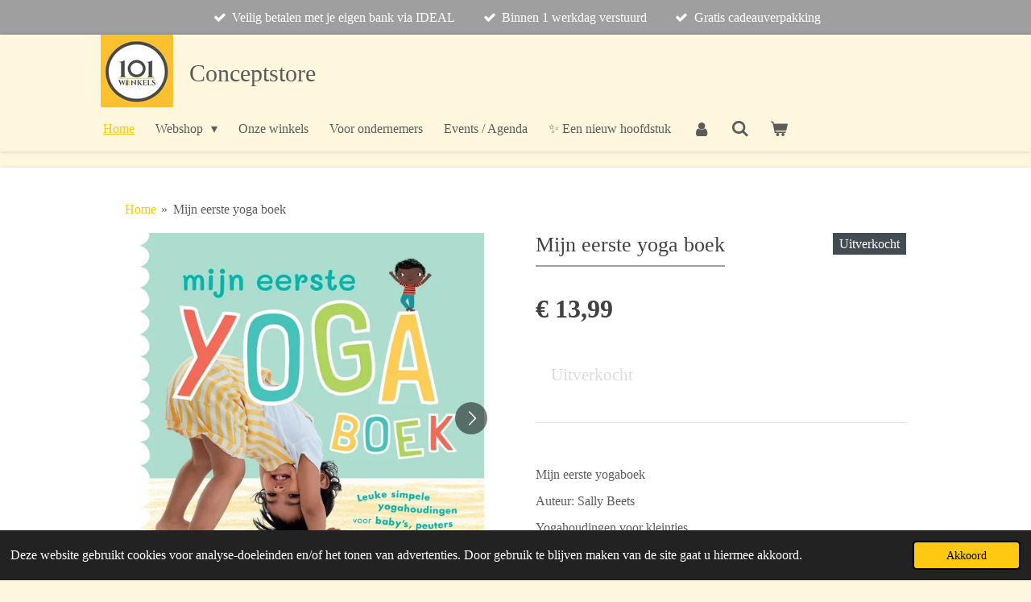

--- FILE ---
content_type: text/html; charset=UTF-8
request_url: https://www.101winkels.com/product/4503002/mijn-eerste-yoga-boek
body_size: 13662
content:
<!DOCTYPE html>
<html lang="nl">
    <head>
        <meta http-equiv="Content-Type" content="text/html; charset=utf-8">
        <meta name="viewport" content="width=device-width, initial-scale=1.0, maximum-scale=5.0">
        <meta http-equiv="X-UA-Compatible" content="IE=edge">
        <link rel="canonical" href="https://www.101winkels.com/product/4503002/mijn-eerste-yoga-boek">
        <meta property="og:title" content="Mijn eerste yoga boek | www.101winkels.com">
        <meta property="og:url" content="https://www.101winkels.com/product/4503002/mijn-eerste-yoga-boek">
        <base href="https://www.101winkels.com/">
        <meta name="description" property="og:description" content="&amp;nbsp;
Mijn eerste yogaboek
Auteur:&amp;nbsp;Sally Beets
Yogahoudingen voor kleintjesOntdek samen met je peuter of kleuter hoe leuk yoga is in dit eerste yogaboek. Strek, adem en giechel met deze speciaal geselecteerde houdingen, die je kind enthousiast maken, energie geven en tot slot ontspannen.- Verbetert kracht, co&amp;ouml;rdinatie en evenwicht- Stimuleert de eerste leesvaardigheid door woordjes te introduceren en de woordenschat te vergroten- Leert kinderen hoe belangrijk ontspanning is
Afmeting: 21 &amp;times; 21 &amp;times; 1,5 cm
Gewicht: 457 gr
Auteur: Sally Beets
Producttype:&amp;nbsp;Karton
Inhoud: 32 pagina&#039;s
ISBNTaal: Nederlands
Uitgeverij: Veltman Uitgeverij">
                <script nonce="f8448083bab63c73688fdae0ed0d19f0">
            
            window.JOUWWEB = window.JOUWWEB || {};
            window.JOUWWEB.application = window.JOUWWEB.application || {};
            window.JOUWWEB.application = {"backends":[{"domain":"jouwweb.nl","freeDomain":"jouwweb.site"},{"domain":"webador.com","freeDomain":"webadorsite.com"},{"domain":"webador.de","freeDomain":"webadorsite.com"},{"domain":"webador.fr","freeDomain":"webadorsite.com"},{"domain":"webador.es","freeDomain":"webadorsite.com"},{"domain":"webador.it","freeDomain":"webadorsite.com"},{"domain":"jouwweb.be","freeDomain":"jouwweb.site"},{"domain":"webador.ie","freeDomain":"webadorsite.com"},{"domain":"webador.co.uk","freeDomain":"webadorsite.com"},{"domain":"webador.at","freeDomain":"webadorsite.com"},{"domain":"webador.be","freeDomain":"webadorsite.com"},{"domain":"webador.ch","freeDomain":"webadorsite.com"},{"domain":"webador.ch","freeDomain":"webadorsite.com"},{"domain":"webador.mx","freeDomain":"webadorsite.com"},{"domain":"webador.com","freeDomain":"webadorsite.com"},{"domain":"webador.dk","freeDomain":"webadorsite.com"},{"domain":"webador.se","freeDomain":"webadorsite.com"},{"domain":"webador.no","freeDomain":"webadorsite.com"},{"domain":"webador.fi","freeDomain":"webadorsite.com"},{"domain":"webador.ca","freeDomain":"webadorsite.com"},{"domain":"webador.ca","freeDomain":"webadorsite.com"},{"domain":"webador.pl","freeDomain":"webadorsite.com"},{"domain":"webador.com.au","freeDomain":"webadorsite.com"},{"domain":"webador.nz","freeDomain":"webadorsite.com"}],"editorLocale":"nl-NL","editorTimezone":"Europe\/Amsterdam","editorLanguage":"nl","analytics4TrackingId":"G-E6PZPGE4QM","analyticsDimensions":[],"backendDomain":"www.jouwweb.nl","backendShortDomain":"jouwweb.nl","backendKey":"jouwweb-nl","freeWebsiteDomain":"jouwweb.site","noSsl":false,"build":{"reference":"6691b4e"},"linkHostnames":["www.jouwweb.nl","www.webador.com","www.webador.de","www.webador.fr","www.webador.es","www.webador.it","www.jouwweb.be","www.webador.ie","www.webador.co.uk","www.webador.at","www.webador.be","www.webador.ch","fr.webador.ch","www.webador.mx","es.webador.com","www.webador.dk","www.webador.se","www.webador.no","www.webador.fi","www.webador.ca","fr.webador.ca","www.webador.pl","www.webador.com.au","www.webador.nz"],"assetsUrl":"https:\/\/assets.jwwb.nl","loginUrl":"https:\/\/www.jouwweb.nl\/inloggen","publishUrl":"https:\/\/www.jouwweb.nl\/v2\/website\/1244396\/publish-proxy","adminUserOrIp":false,"pricing":{"plans":{"lite":{"amount":"700","currency":"EUR"},"pro":{"amount":"1200","currency":"EUR"},"business":{"amount":"2400","currency":"EUR"}},"yearlyDiscount":{"price":{"amount":"0","currency":"EUR"},"ratio":0,"percent":"0%","discountPrice":{"amount":"0","currency":"EUR"},"termPricePerMonth":{"amount":"0","currency":"EUR"},"termPricePerYear":{"amount":"0","currency":"EUR"}}},"hcUrl":{"add-product-variants":"https:\/\/help.jouwweb.nl\/hc\/nl\/articles\/28594307773201","basic-vs-advanced-shipping":"https:\/\/help.jouwweb.nl\/hc\/nl\/articles\/28594268794257","html-in-head":"https:\/\/help.jouwweb.nl\/hc\/nl\/articles\/28594336422545","link-domain-name":"https:\/\/help.jouwweb.nl\/hc\/nl\/articles\/28594325307409","optimize-for-mobile":"https:\/\/help.jouwweb.nl\/hc\/nl\/articles\/28594312927121","seo":"https:\/\/help.jouwweb.nl\/hc\/nl\/sections\/28507243966737","transfer-domain-name":"https:\/\/help.jouwweb.nl\/hc\/nl\/articles\/28594325232657","website-not-secure":"https:\/\/help.jouwweb.nl\/hc\/nl\/articles\/28594252935825"}};
            window.JOUWWEB.brand = {"type":"jouwweb","name":"JouwWeb","domain":"JouwWeb.nl","supportEmail":"support@jouwweb.nl"};
                    
                window.JOUWWEB = window.JOUWWEB || {};
                window.JOUWWEB.websiteRendering = {"locale":"nl-NL","timezone":"Europe\/Amsterdam","routes":{"api\/upload\/product-field":"\/_api\/upload\/product-field","checkout\/cart":"\/winkelwagen","payment":"\/bestelling-afronden\/:publicOrderId","payment\/forward":"\/bestelling-afronden\/:publicOrderId\/forward","public-order":"\/bestelling\/:publicOrderId","checkout\/authorize":"\/winkelwagen\/authorize\/:gateway","wishlist":"\/verlanglijst"}};
                                                    window.JOUWWEB.website = {"id":1244396,"locale":"nl-NL","enabled":true,"title":"www.101winkels.com","hasTitle":true,"roleOfLoggedInUser":null,"ownerLocale":"nl-NL","plan":"business","freeWebsiteDomain":"jouwweb.site","backendKey":"jouwweb-nl","currency":"EUR","defaultLocale":"nl-NL","url":"https:\/\/www.101winkels.com\/","homepageSegmentId":7323940,"category":"webshop","isOffline":false,"isPublished":true,"locales":["nl-NL"],"allowed":{"ads":false,"credits":true,"externalLinks":true,"slideshow":true,"customDefaultSlideshow":true,"hostedAlbums":true,"moderators":true,"mailboxQuota":10,"statisticsVisitors":true,"statisticsDetailed":true,"statisticsMonths":-1,"favicon":true,"password":true,"freeDomains":2,"freeMailAccounts":1,"canUseLanguages":false,"fileUpload":true,"legacyFontSize":false,"webshop":true,"products":-1,"imageText":false,"search":true,"audioUpload":true,"videoUpload":5000,"allowDangerousForms":false,"allowHtmlCode":true,"mobileBar":true,"sidebar":true,"poll":false,"allowCustomForms":true,"allowBusinessListing":true,"allowCustomAnalytics":true,"allowAccountingLink":true,"digitalProducts":true,"sitemapElement":false},"mobileBar":{"enabled":false,"theme":"accent","email":{"active":true},"location":{"active":true},"phone":{"active":true},"whatsapp":{"active":false},"social":{"active":false,"network":"facebook"}},"webshop":{"enabled":true,"currency":"EUR","taxEnabled":true,"taxInclusive":true,"vatDisclaimerVisible":false,"orderNotice":"<p>\ud83c\udf81\ud83c\udf81\ud83c\udf81 Gebruik maken van onze service om je aankoop gratis als cadeau \ud83c\udf81 te laten verpakken? Laat het weten via het opmerkingen-veld in de laatste stap. Geef ook aan om welk artikel het gaat. \ud83c\udf81\ud83c\udf81\ud83c\udf81<br \/>\r\nHeb je nog andere wensen\/opmerkingen dan kun je deze daar ook doorgeven.<\/p>","orderConfirmation":null,"freeShipping":false,"freeShippingAmount":"20.00","shippingDisclaimerVisible":false,"pickupAllowed":true,"couponAllowed":false,"detailsPageAvailable":true,"socialMediaVisible":false,"termsPage":6494523,"termsPageUrl":"\/algemene-voorwaarden","extraTerms":null,"pricingVisible":true,"orderButtonVisible":true,"shippingAdvanced":true,"shippingAdvancedBackEnd":true,"soldOutVisible":true,"backInStockNotificationEnabled":false,"canAddProducts":true,"nextOrderNumber":426,"allowedServicePoints":["dpd"],"sendcloudConfigured":true,"sendcloudFallbackPublicKey":"a3d50033a59b4a598f1d7ce7e72aafdf","taxExemptionAllowed":true,"invoiceComment":null,"emptyCartVisible":true,"minimumOrderPrice":null,"productNumbersEnabled":false,"wishlistEnabled":false,"hideTaxOnCart":false},"isTreatedAsWebshop":true};                            window.JOUWWEB.cart = {"products":[],"coupon":null,"shippingCountryCode":null,"shippingChoice":null,"breakdown":[]};                            window.JOUWWEB.scripts = ["website-rendering\/webshop"];                        window.parent.JOUWWEB.colorPalette = window.JOUWWEB.colorPalette;
        </script>
                <title>Mijn eerste yoga boek | www.101winkels.com</title>
                                            <link href="https://primary.jwwb.nl/public/z/x/g/temp-mrqcmdsjlzgwgezyrzpe/touch-icon-iphone.png?bust=1582206202" rel="apple-touch-icon" sizes="60x60">                                                <link href="https://primary.jwwb.nl/public/z/x/g/temp-mrqcmdsjlzgwgezyrzpe/touch-icon-ipad.png?bust=1582206202" rel="apple-touch-icon" sizes="76x76">                                                <link href="https://primary.jwwb.nl/public/z/x/g/temp-mrqcmdsjlzgwgezyrzpe/touch-icon-iphone-retina.png?bust=1582206202" rel="apple-touch-icon" sizes="120x120">                                                <link href="https://primary.jwwb.nl/public/z/x/g/temp-mrqcmdsjlzgwgezyrzpe/touch-icon-ipad-retina.png?bust=1582206202" rel="apple-touch-icon" sizes="152x152">                                                <link href="https://primary.jwwb.nl/public/z/x/g/temp-mrqcmdsjlzgwgezyrzpe/favicon.png?bust=1582206202" rel="shortcut icon">                                                <link href="https://primary.jwwb.nl/public/z/x/g/temp-mrqcmdsjlzgwgezyrzpe/favicon.png?bust=1582206202" rel="icon">                                        <meta property="og:image" content="https&#x3A;&#x2F;&#x2F;primary.jwwb.nl&#x2F;public&#x2F;z&#x2F;x&#x2F;g&#x2F;temp-mrqcmdsjlzgwgezyrzpe&#x2F;avkazm&#x2F;mijn-eerste-yogaboek.jpg">
                    <meta property="og:image" content="https&#x3A;&#x2F;&#x2F;primary.jwwb.nl&#x2F;public&#x2F;z&#x2F;x&#x2F;g&#x2F;temp-mrqcmdsjlzgwgezyrzpe&#x2F;bttu1r&#x2F;-mijn-eerste-yogaboek.jpg">
                    <meta property="og:image" content="https&#x3A;&#x2F;&#x2F;primary.jwwb.nl&#x2F;public&#x2F;z&#x2F;x&#x2F;g&#x2F;temp-mrqcmdsjlzgwgezyrzpe&#x2F;rbql56&#x2F;-yoga-voor-kinderen--1.jpg">
                    <meta property="og:image" content="https&#x3A;&#x2F;&#x2F;primary.jwwb.nl&#x2F;public&#x2F;z&#x2F;x&#x2F;g&#x2F;temp-mrqcmdsjlzgwgezyrzpe&#x2F;sf0xwi&#x2F;-yoga-voor--kinderen--1.jpg">
                                    <meta name="twitter:card" content="summary_large_image">
                        <meta property="twitter:image" content="https&#x3A;&#x2F;&#x2F;primary.jwwb.nl&#x2F;public&#x2F;z&#x2F;x&#x2F;g&#x2F;temp-mrqcmdsjlzgwgezyrzpe&#x2F;avkazm&#x2F;mijn-eerste-yogaboek.jpg">
                                                    <meta name="google-site-verification" content="ZIk3Y9jUTeXIUhBTFvn4WFlRDqhQ9Fd13oVqsY_clok" />                            <script src="https://plausible.io/js/script.manual.js" nonce="f8448083bab63c73688fdae0ed0d19f0" data-turbo-track="reload" defer data-domain="shard21.jouwweb.nl"></script>
<script src="https://assets.jwwb.nl/assets/build/website-rendering/nl-NL.js?bust=af8dcdef13a1895089e9" nonce="f8448083bab63c73688fdae0ed0d19f0" data-turbo-track="reload" defer></script>
<script src="https://assets.jwwb.nl/assets/website-rendering/runtime.d9e65c74d3b5e295ad0f.js?bust=5de238b33c4b1a20f3c0" nonce="f8448083bab63c73688fdae0ed0d19f0" data-turbo-track="reload" defer></script>
<script src="https://assets.jwwb.nl/assets/website-rendering/103.3d75ec3708e54af67f50.js?bust=cb0aa3c978e146edbd0d" nonce="f8448083bab63c73688fdae0ed0d19f0" data-turbo-track="reload" defer></script>
<script src="https://assets.jwwb.nl/assets/website-rendering/main.d9ecfbfd818c7437664d.js?bust=dc78faa948112dc5a2a0" nonce="f8448083bab63c73688fdae0ed0d19f0" data-turbo-track="reload" defer></script>
<link rel="preload" href="https://assets.jwwb.nl/assets/website-rendering/styles.f78188d346eb1faf64a5.css?bust=7a6e6f2cb6becdc09bb5" as="style">
<link rel="preload" href="https://assets.jwwb.nl/assets/website-rendering/fonts/icons-website-rendering/font/website-rendering.woff2?bust=bd2797014f9452dadc8e" as="font" crossorigin>
<link rel="stylesheet" type="text/css" href="https://assets.jwwb.nl/assets/website-rendering/styles.f78188d346eb1faf64a5.css?bust=7a6e6f2cb6becdc09bb5" nonce="f8448083bab63c73688fdae0ed0d19f0" data-turbo-track="dynamic">
<link rel="preconnect" href="https://assets.jwwb.nl">
<link rel="stylesheet" type="text/css" href="https://primary.jwwb.nl/public/z/x/g/temp-mrqcmdsjlzgwgezyrzpe/style.css?bust=1763132038" nonce="f8448083bab63c73688fdae0ed0d19f0" data-turbo-track="dynamic">    </head>
    <body
        id="top"
        class="jw-is-no-slideshow jw-header-is-image-text jw-is-segment-product jw-is-frontend jw-is-no-sidebar jw-is-messagebar jw-is-no-touch-device jw-is-no-mobile"
                                    data-jouwweb-page="4503002"
                                                data-jouwweb-segment-id="4503002"
                                                data-jouwweb-segment-type="product"
                                                data-template-threshold="900"
                                                data-template-name="100-percent&#x7C;poisson"
                            itemscope
        itemtype="https://schema.org/Product"
    >
                                    <meta itemprop="url" content="https://www.101winkels.com/product/4503002/mijn-eerste-yoga-boek">
        <div class="jw-background"></div>
        <div class="jw-body">
            <div class="jw-mobile-menu jw-mobile-is-text js-mobile-menu">
            <button
            type="button"
            class="jw-mobile-menu__button jw-mobile-toggle"
            aria-label="Open / sluit menu"
        >
            <span class="jw-icon-burger"></span>
        </button>
        <div class="jw-mobile-header jw-mobile-header--image-text">
        <a            class="jw-mobile-header-content"
                            href="/"
                        >
                            <img class="jw-mobile-logo jw-mobile-logo--square" src="https://primary.jwwb.nl/public/z/x/g/temp-mrqcmdsjlzgwgezyrzpe/qliugs/logo-101winkels-zwolle.jpg?enable-io=true&amp;enable=upscale&amp;height=70" srcset="https://primary.jwwb.nl/public/z/x/g/temp-mrqcmdsjlzgwgezyrzpe/qliugs/logo-101winkels-zwolle.jpg?enable-io=true&amp;enable=upscale&amp;height=70 1x, https://primary.jwwb.nl/public/z/x/g/temp-mrqcmdsjlzgwgezyrzpe/qliugs/logo-101winkels-zwolle.jpg?enable-io=true&amp;enable=upscale&amp;height=140&amp;quality=70 2x" alt="www.101winkels.com" title="www.101winkels.com">                                        <div class="jw-mobile-text">
                    <span style="font-size: 120%;">Conceptstore</span>                </div>
                    </a>
    </div>

        <a
        href="/winkelwagen"
        class="jw-mobile-menu__button jw-mobile-header-cart">
        <span class="jw-icon-badge-wrapper">
            <span class="website-rendering-icon-basket"></span>
            <span class="jw-icon-badge hidden"></span>
        </span>
    </a>
    
    </div>
    <div class="jw-mobile-menu-search jw-mobile-menu-search--hidden">
        <form
            action="/zoeken"
            method="get"
            class="jw-mobile-menu-search__box"
        >
            <input
                type="text"
                name="q"
                value=""
                placeholder="Zoeken..."
                class="jw-mobile-menu-search__input"
            >
            <button type="submit" class="jw-btn jw-btn--style-flat jw-mobile-menu-search__button">
                <span class="website-rendering-icon-search"></span>
            </button>
            <button type="button" class="jw-btn jw-btn--style-flat jw-mobile-menu-search__button js-cancel-search">
                <span class="website-rendering-icon-cancel"></span>
            </button>
        </form>
    </div>
            <div class="message-bar message-bar--accent"><div class="message-bar__container"><ul class="message-bar-usps"><li class="message-bar-usps__item"><i class="website-rendering-icon-ok"></i><span>Veilig betalen met je eigen bank via IDEAL</span></li><li class="message-bar-usps__item"><i class="website-rendering-icon-ok"></i><span>Binnen 1 werkdag verstuurd</span></li><li class="message-bar-usps__item"><i class="website-rendering-icon-ok"></i><span>Gratis cadeauverpakking</span></li></ul></div></div><div class="topmenu">
    <header>
        <div class="topmenu-inner js-topbar-content-container">
            <div class="jw-header-logo">
            <div
    id="jw-header-image-container"
    class="jw-header jw-header-image jw-header-image-toggle"
    style="flex-basis: 90px; max-width: 90px; flex-shrink: 1;"
>
            <a href="/">
        <img id="jw-header-image" data-image-id="40269584" srcset="https://primary.jwwb.nl/public/z/x/g/temp-mrqcmdsjlzgwgezyrzpe/qliugs/logo-101winkels-zwolle.jpg?enable-io=true&amp;width=90 90w, https://primary.jwwb.nl/public/z/x/g/temp-mrqcmdsjlzgwgezyrzpe/qliugs/logo-101winkels-zwolle.jpg?enable-io=true&amp;width=180 180w" class="jw-header-image" title="www.101winkels.com" style="" sizes="90px" width="90" height="90" intrinsicsize="90.00 x 90.00" alt="www.101winkels.com">                </a>
    </div>
        <div
    class="jw-header jw-header-title-container jw-header-text jw-header-text-toggle"
    data-stylable="true"
>
    <a        id="jw-header-title"
        class="jw-header-title"
                    href="/"
            >
        <span style="font-size: 120%;">Conceptstore</span>    </a>
</div>
</div>
            <nav class="menu jw-menu-copy">
                <ul
    id="jw-menu"
    class="jw-menu jw-menu-horizontal"
            >
            <li
    class="jw-menu-item jw-menu-is-active"
>
        <a        class="jw-menu-link js-active-menu-item"
        href="/"                                            data-page-link-id="7323940"
                            >
                <span class="">
            Home        </span>
            </a>
                </li>
            <li
    class="jw-menu-item jw-menu-has-submenu"
>
        <a        class="jw-menu-link"
        href="/webshop"                                            data-page-link-id="6316633"
                            >
                <span class="">
            Webshop        </span>
                    <span class="jw-arrow jw-arrow-toplevel"></span>
            </a>
                    <ul
            class="jw-submenu"
                    >
                            <li
    class="jw-menu-item"
>
        <a        class="jw-menu-link"
        href="/webshop/baby-kind"                                            data-page-link-id="8852433"
                            >
                <span class="">
            Baby &amp; Kind        </span>
            </a>
                </li>
                            <li
    class="jw-menu-item jw-menu-has-submenu"
>
        <a        class="jw-menu-link"
        href="/webshop/edelstenen-mineralen"                                            data-page-link-id="6318752"
                            >
                <span class="">
            Edelstenen &amp; Mineralen        </span>
                    <span class="jw-arrow"></span>
            </a>
                    <ul
            class="jw-submenu"
                    >
                            <li
    class="jw-menu-item"
>
        <a        class="jw-menu-link"
        href="/webshop/edelstenen-mineralen/gepolijste-mineralen"                                            data-page-link-id="6402877"
                            >
                <span class="">
            Gepolijste mineralen        </span>
            </a>
                </li>
                            <li
    class="jw-menu-item"
>
        <a        class="jw-menu-link"
        href="/webshop/edelstenen-mineralen/ruwe-mineralen"                                            data-page-link-id="6402874"
                            >
                <span class="">
            Ruwe mineralen        </span>
            </a>
                </li>
                            <li
    class="jw-menu-item"
>
        <a        class="jw-menu-link"
        href="/webshop/edelstenen-mineralen/sfeerlichten"                                            data-page-link-id="6402899"
                            >
                <span class="">
            Sfeerlichten        </span>
            </a>
                </li>
                    </ul>
        </li>
                            <li
    class="jw-menu-item"
>
        <a        class="jw-menu-link"
        href="/webshop/fashion"                                            data-page-link-id="9342386"
                            >
                <span class="">
            Fashion        </span>
            </a>
                </li>
                            <li
    class="jw-menu-item"
>
        <a        class="jw-menu-link"
        href="/webshop/geluk-en-bescherming"                                            data-page-link-id="6369038"
                            >
                <span class="">
            Geluk en bescherming        </span>
            </a>
                </li>
                            <li
    class="jw-menu-item jw-menu-has-submenu"
>
        <a        class="jw-menu-link"
        href="/webshop/home-living"                                            data-page-link-id="6369016"
                            >
                <span class="">
            Home &amp; Living        </span>
                    <span class="jw-arrow"></span>
            </a>
                    <ul
            class="jw-submenu"
                    >
                            <li
    class="jw-menu-item"
>
        <a        class="jw-menu-link"
        href="/webshop/home-living/beelden"                                            data-page-link-id="6402920"
                            >
                <span class="">
            Beelden        </span>
            </a>
                </li>
                            <li
    class="jw-menu-item"
>
        <a        class="jw-menu-link"
        href="/webshop/home-living/decoratie-sfeer"                                            data-page-link-id="6402932"
                            >
                <span class="">
            Decoratie &amp; Sfeer        </span>
            </a>
                </li>
                            <li
    class="jw-menu-item"
>
        <a        class="jw-menu-link"
        href="/webshop/home-living/kaarsen"                                            data-page-link-id="6420788"
                            >
                <span class="">
            Kaarsen        </span>
            </a>
                </li>
                            <li
    class="jw-menu-item"
>
        <a        class="jw-menu-link"
        href="/webshop/home-living/sfeerlichten-1"                                            data-page-link-id="6370356"
                            >
                <span class="">
            Sfeerlichten        </span>
            </a>
                </li>
                            <li
    class="jw-menu-item jw-menu-has-submenu"
>
        <a        class="jw-menu-link"
        href="/webshop/home-living/regenboogkristallen"                                            data-page-link-id="6370273"
                            >
                <span class="">
            Regenboogkristallen        </span>
                    <span class="jw-arrow"></span>
            </a>
                    <ul
            class="jw-submenu"
                    >
                            <li
    class="jw-menu-item"
>
        <a        class="jw-menu-link"
        href="/webshop/home-living/regenboogkristallen/regenboogkristal-hangers"                                            data-page-link-id="6374565"
                            >
                <span class="">
            Regenboogkristal hangers        </span>
            </a>
                </li>
                    </ul>
        </li>
                    </ul>
        </li>
                            <li
    class="jw-menu-item jw-menu-has-submenu"
>
        <a        class="jw-menu-link"
        href="/webshop/kaarten-boeken"                                            data-page-link-id="7073996"
                            >
                <span class="">
            Kaarten &amp; Boeken        </span>
                    <span class="jw-arrow"></span>
            </a>
                    <ul
            class="jw-submenu"
                    >
                            <li
    class="jw-menu-item"
>
        <a        class="jw-menu-link"
        href="/webshop/kaarten-boeken/boeken"                                            data-page-link-id="9481971"
                            >
                <span class="">
            Boeken        </span>
            </a>
                </li>
                            <li
    class="jw-menu-item"
>
        <a        class="jw-menu-link"
        href="/webshop/kaarten-boeken/kaarten"                                            data-page-link-id="9481967"
                            >
                <span class="">
            Kaarten        </span>
            </a>
                </li>
                    </ul>
        </li>
                            <li
    class="jw-menu-item jw-menu-has-submenu"
>
        <a        class="jw-menu-link"
        href="/webshop/sieraden"                                            data-page-link-id="6369007"
                            >
                <span class="">
            Sieraden        </span>
                    <span class="jw-arrow"></span>
            </a>
                    <ul
            class="jw-submenu"
                    >
                            <li
    class="jw-menu-item"
>
        <a        class="jw-menu-link"
        href="/webshop/sieraden/armbanden"                                            data-page-link-id="6374667"
                            >
                <span class="">
            Armbanden        </span>
            </a>
                </li>
                            <li
    class="jw-menu-item"
>
        <a        class="jw-menu-link"
        href="/webshop/sieraden/hangers"                                            data-page-link-id="6374674"
                            >
                <span class="">
            Hangers        </span>
            </a>
                </li>
                            <li
    class="jw-menu-item"
>
        <a        class="jw-menu-link"
        href="/webshop/sieraden/kettingen"                                            data-page-link-id="6374670"
                            >
                <span class="">
            Kettingen        </span>
            </a>
                </li>
                            <li
    class="jw-menu-item"
>
        <a        class="jw-menu-link"
        href="/webshop/sieraden/oorbellen"                                            data-page-link-id="6374676"
                            >
                <span class="">
            Oorbellen        </span>
            </a>
                </li>
                            <li
    class="jw-menu-item"
>
        <a        class="jw-menu-link"
        href="/webshop/sieraden/ringen"                                            data-page-link-id="8799853"
                            >
                <span class="">
            Ringen        </span>
            </a>
                </li>
                    </ul>
        </li>
                            <li
    class="jw-menu-item jw-menu-has-submenu"
>
        <a        class="jw-menu-link"
        href="/webshop/spiritualiteit"                                            data-page-link-id="6369022"
                            >
                <span class="">
            Spiritualiteit        </span>
                    <span class="jw-arrow"></span>
            </a>
                    <ul
            class="jw-submenu"
                    >
                            <li
    class="jw-menu-item"
>
        <a        class="jw-menu-link"
        href="/webshop/spiritualiteit/inspiratie-kaarten"                                            data-page-link-id="6402941"
                            >
                <span class="">
            Inspiratie kaarten        </span>
            </a>
                </li>
                            <li
    class="jw-menu-item"
>
        <a        class="jw-menu-link"
        href="/webshop/spiritualiteit/pendels"                                            data-page-link-id="6402952"
                            >
                <span class="">
            Pendels        </span>
            </a>
                </li>
                            <li
    class="jw-menu-item"
>
        <a        class="jw-menu-link"
        href="/webshop/spiritualiteit/tarot-orakel-kaarten"                                            data-page-link-id="6402946"
                            >
                <span class="">
            Tarot &amp; Orakel kaarten        </span>
            </a>
                </li>
                    </ul>
        </li>
                            <li
    class="jw-menu-item jw-menu-has-submenu"
>
        <a        class="jw-menu-link"
        href="/webshop/wellness-beauty"                                            data-page-link-id="6369027"
                            >
                <span class="">
            Wellness &amp; Beauty        </span>
                    <span class="jw-arrow"></span>
            </a>
                    <ul
            class="jw-submenu"
                    >
                            <li
    class="jw-menu-item"
>
        <a        class="jw-menu-link"
        href="/webshop/wellness-beauty/essentiele-olien-1"                                            data-page-link-id="6401177"
                            >
                <span class="">
            Essentiële oliën        </span>
            </a>
                </li>
                            <li
    class="jw-menu-item"
>
        <a        class="jw-menu-link"
        href="/webshop/wellness-beauty/parfum"                                            data-page-link-id="6428624"
                            >
                <span class="">
            Parfum        </span>
            </a>
                </li>
                            <li
    class="jw-menu-item jw-menu-has-submenu"
>
        <a        class="jw-menu-link"
        href="/webshop/wellness-beauty/persoonlijke-verzorging"                                            data-page-link-id="9481636"
                            >
                <span class="">
            Persoonlijke verzorging        </span>
                    <span class="jw-arrow"></span>
            </a>
                    <ul
            class="jw-submenu"
                    >
                            <li
    class="jw-menu-item"
>
        <a        class="jw-menu-link"
        href="/webshop/wellness-beauty/persoonlijke-verzorging/haar"                                            data-page-link-id="6428618"
                            >
                <span class="">
            Haar        </span>
            </a>
                </li>
                            <li
    class="jw-menu-item"
>
        <a        class="jw-menu-link"
        href="/webshop/wellness-beauty/persoonlijke-verzorging/lichaam"                                            data-page-link-id="6426417"
                            >
                <span class="">
            Lichaam        </span>
            </a>
                </li>
                    </ul>
        </li>
                    </ul>
        </li>
                            <li
    class="jw-menu-item jw-menu-has-submenu"
>
        <a        class="jw-menu-link"
        href="/webshop/wierook-geuren"                                            data-page-link-id="6318755"
                            >
                <span class="">
            Wierook &amp; Geuren        </span>
                    <span class="jw-arrow"></span>
            </a>
                    <ul
            class="jw-submenu"
                    >
                            <li
    class="jw-menu-item"
>
        <a        class="jw-menu-link"
        href="/webshop/wierook-geuren/wierook-smudges"                                            data-page-link-id="6318818"
                            >
                <span class="">
            Wierook &amp; Smudges        </span>
            </a>
                </li>
                            <li
    class="jw-menu-item"
>
        <a        class="jw-menu-link"
        href="/webshop/wierook-geuren/branders-geurverdampers"                                            data-page-link-id="6318828"
                            >
                <span class="">
            Branders &amp; Geurverdampers        </span>
            </a>
                </li>
                            <li
    class="jw-menu-item"
>
        <a        class="jw-menu-link"
        href="/webshop/wierook-geuren/essentiele-olien"                                            data-page-link-id="6318835"
                            >
                <span class="">
            Essentiële oliën        </span>
            </a>
                </li>
                            <li
    class="jw-menu-item"
>
        <a        class="jw-menu-link"
        href="/webshop/wierook-geuren/parfum-olie"                                            data-page-link-id="6402852"
                            >
                <span class="">
            Parfum olie        </span>
            </a>
                </li>
                    </ul>
        </li>
                            <li
    class="jw-menu-item"
>
        <a        class="jw-menu-link"
        href="/webshop/yoga-meditatie"                                            data-page-link-id="6369030"
                            >
                <span class="">
            Yoga &amp; Meditatie        </span>
            </a>
                </li>
                            <li
    class="jw-menu-item"
>
        <a        class="jw-menu-link"
        href="/webshop/kerstshop"                                            data-page-link-id="8499309"
                            >
                <span class="">
            Kerstshop        </span>
            </a>
                </li>
                    </ul>
        </li>
            <li
    class="jw-menu-item"
>
        <a        class="jw-menu-link"
        href="/onze-winkels"                                            data-page-link-id="5004716"
                            >
                <span class="">
            Onze winkels        </span>
            </a>
                </li>
            <li
    class="jw-menu-item"
>
        <a        class="jw-menu-link"
        href="/voor-ondernemers"                                            data-page-link-id="4981300"
                            >
                <span class="">
            Voor ondernemers        </span>
            </a>
                </li>
            <li
    class="jw-menu-item"
>
        <a        class="jw-menu-link"
        href="/events-agenda"                                            data-page-link-id="4981645"
                            >
                <span class="">
            Events / Agenda        </span>
            </a>
                </li>
            <li
    class="jw-menu-item"
>
        <a        class="jw-menu-link"
        href="/een-nieuw-hoofdstuk"                                            data-page-link-id="29656892"
                            >
                <span class="">
            ✨ Een nieuw hoofdstuk        </span>
            </a>
                </li>
            <li
    class="jw-menu-item"
>
        <a        class="jw-menu-link jw-menu-link--icon"
        href="/account"                                                            title="Account"
            >
                                <span class="website-rendering-icon-user"></span>
                            <span class="hidden-desktop-horizontal-menu">
            Account        </span>
            </a>
                </li>
            <li
    class="jw-menu-item jw-menu-search-item"
>
        <button        class="jw-menu-link jw-menu-link--icon jw-text-button"
                                                                    title="Zoeken"
            >
                                <span class="website-rendering-icon-search"></span>
                            <span class="hidden-desktop-horizontal-menu">
            Zoeken        </span>
            </button>
                
            <div class="jw-popover-container jw-popover-container--inline is-hidden">
                <div class="jw-popover-backdrop"></div>
                <div class="jw-popover">
                    <div class="jw-popover__arrow"></div>
                    <div class="jw-popover__content jw-section-white">
                        <form  class="jw-search" action="/zoeken" method="get">
                            
                            <input class="jw-search__input" type="text" name="q" value="" placeholder="Zoeken..." >
                            <button class="jw-search__submit" type="submit">
                                <span class="website-rendering-icon-search"></span>
                            </button>
                        </form>
                    </div>
                </div>
            </div>
                        </li>
            <li
    class="jw-menu-item js-menu-cart-item "
>
        <a        class="jw-menu-link jw-menu-link--icon"
        href="/winkelwagen"                                                            title="Winkelwagen"
            >
                                    <span class="jw-icon-badge-wrapper">
                        <span class="website-rendering-icon-basket"></span>
                                            <span class="jw-icon-badge hidden">
                    0                </span>
                            <span class="hidden-desktop-horizontal-menu">
            Winkelwagen        </span>
            </a>
                </li>
    
    </ul>

    <script nonce="f8448083bab63c73688fdae0ed0d19f0" id="jw-mobile-menu-template" type="text/template">
        <ul id="jw-menu" class="jw-menu jw-menu-horizontal">
                            <li
    class="jw-menu-item jw-menu-search-item"
>
                
                 <li class="jw-menu-item jw-mobile-menu-search-item">
                    <form class="jw-search" action="/zoeken" method="get">
                        <input class="jw-search__input" type="text" name="q" value="" placeholder="Zoeken...">
                        <button class="jw-search__submit" type="submit">
                            <span class="website-rendering-icon-search"></span>
                        </button>
                    </form>
                </li>
                        </li>
                            <li
    class="jw-menu-item jw-menu-is-active"
>
        <a        class="jw-menu-link js-active-menu-item"
        href="/"                                            data-page-link-id="7323940"
                            >
                <span class="">
            Home        </span>
            </a>
                </li>
                            <li
    class="jw-menu-item jw-menu-has-submenu"
>
        <a        class="jw-menu-link"
        href="/webshop"                                            data-page-link-id="6316633"
                            >
                <span class="">
            Webshop        </span>
                    <span class="jw-arrow jw-arrow-toplevel"></span>
            </a>
                    <ul
            class="jw-submenu"
                    >
                            <li
    class="jw-menu-item"
>
        <a        class="jw-menu-link"
        href="/webshop/baby-kind"                                            data-page-link-id="8852433"
                            >
                <span class="">
            Baby &amp; Kind        </span>
            </a>
                </li>
                            <li
    class="jw-menu-item jw-menu-has-submenu"
>
        <a        class="jw-menu-link"
        href="/webshop/edelstenen-mineralen"                                            data-page-link-id="6318752"
                            >
                <span class="">
            Edelstenen &amp; Mineralen        </span>
                    <span class="jw-arrow"></span>
            </a>
                    <ul
            class="jw-submenu"
                    >
                            <li
    class="jw-menu-item"
>
        <a        class="jw-menu-link"
        href="/webshop/edelstenen-mineralen/gepolijste-mineralen"                                            data-page-link-id="6402877"
                            >
                <span class="">
            Gepolijste mineralen        </span>
            </a>
                </li>
                            <li
    class="jw-menu-item"
>
        <a        class="jw-menu-link"
        href="/webshop/edelstenen-mineralen/ruwe-mineralen"                                            data-page-link-id="6402874"
                            >
                <span class="">
            Ruwe mineralen        </span>
            </a>
                </li>
                            <li
    class="jw-menu-item"
>
        <a        class="jw-menu-link"
        href="/webshop/edelstenen-mineralen/sfeerlichten"                                            data-page-link-id="6402899"
                            >
                <span class="">
            Sfeerlichten        </span>
            </a>
                </li>
                    </ul>
        </li>
                            <li
    class="jw-menu-item"
>
        <a        class="jw-menu-link"
        href="/webshop/fashion"                                            data-page-link-id="9342386"
                            >
                <span class="">
            Fashion        </span>
            </a>
                </li>
                            <li
    class="jw-menu-item"
>
        <a        class="jw-menu-link"
        href="/webshop/geluk-en-bescherming"                                            data-page-link-id="6369038"
                            >
                <span class="">
            Geluk en bescherming        </span>
            </a>
                </li>
                            <li
    class="jw-menu-item jw-menu-has-submenu"
>
        <a        class="jw-menu-link"
        href="/webshop/home-living"                                            data-page-link-id="6369016"
                            >
                <span class="">
            Home &amp; Living        </span>
                    <span class="jw-arrow"></span>
            </a>
                    <ul
            class="jw-submenu"
                    >
                            <li
    class="jw-menu-item"
>
        <a        class="jw-menu-link"
        href="/webshop/home-living/beelden"                                            data-page-link-id="6402920"
                            >
                <span class="">
            Beelden        </span>
            </a>
                </li>
                            <li
    class="jw-menu-item"
>
        <a        class="jw-menu-link"
        href="/webshop/home-living/decoratie-sfeer"                                            data-page-link-id="6402932"
                            >
                <span class="">
            Decoratie &amp; Sfeer        </span>
            </a>
                </li>
                            <li
    class="jw-menu-item"
>
        <a        class="jw-menu-link"
        href="/webshop/home-living/kaarsen"                                            data-page-link-id="6420788"
                            >
                <span class="">
            Kaarsen        </span>
            </a>
                </li>
                            <li
    class="jw-menu-item"
>
        <a        class="jw-menu-link"
        href="/webshop/home-living/sfeerlichten-1"                                            data-page-link-id="6370356"
                            >
                <span class="">
            Sfeerlichten        </span>
            </a>
                </li>
                            <li
    class="jw-menu-item jw-menu-has-submenu"
>
        <a        class="jw-menu-link"
        href="/webshop/home-living/regenboogkristallen"                                            data-page-link-id="6370273"
                            >
                <span class="">
            Regenboogkristallen        </span>
                    <span class="jw-arrow"></span>
            </a>
                    <ul
            class="jw-submenu"
                    >
                            <li
    class="jw-menu-item"
>
        <a        class="jw-menu-link"
        href="/webshop/home-living/regenboogkristallen/regenboogkristal-hangers"                                            data-page-link-id="6374565"
                            >
                <span class="">
            Regenboogkristal hangers        </span>
            </a>
                </li>
                    </ul>
        </li>
                    </ul>
        </li>
                            <li
    class="jw-menu-item jw-menu-has-submenu"
>
        <a        class="jw-menu-link"
        href="/webshop/kaarten-boeken"                                            data-page-link-id="7073996"
                            >
                <span class="">
            Kaarten &amp; Boeken        </span>
                    <span class="jw-arrow"></span>
            </a>
                    <ul
            class="jw-submenu"
                    >
                            <li
    class="jw-menu-item"
>
        <a        class="jw-menu-link"
        href="/webshop/kaarten-boeken/boeken"                                            data-page-link-id="9481971"
                            >
                <span class="">
            Boeken        </span>
            </a>
                </li>
                            <li
    class="jw-menu-item"
>
        <a        class="jw-menu-link"
        href="/webshop/kaarten-boeken/kaarten"                                            data-page-link-id="9481967"
                            >
                <span class="">
            Kaarten        </span>
            </a>
                </li>
                    </ul>
        </li>
                            <li
    class="jw-menu-item jw-menu-has-submenu"
>
        <a        class="jw-menu-link"
        href="/webshop/sieraden"                                            data-page-link-id="6369007"
                            >
                <span class="">
            Sieraden        </span>
                    <span class="jw-arrow"></span>
            </a>
                    <ul
            class="jw-submenu"
                    >
                            <li
    class="jw-menu-item"
>
        <a        class="jw-menu-link"
        href="/webshop/sieraden/armbanden"                                            data-page-link-id="6374667"
                            >
                <span class="">
            Armbanden        </span>
            </a>
                </li>
                            <li
    class="jw-menu-item"
>
        <a        class="jw-menu-link"
        href="/webshop/sieraden/hangers"                                            data-page-link-id="6374674"
                            >
                <span class="">
            Hangers        </span>
            </a>
                </li>
                            <li
    class="jw-menu-item"
>
        <a        class="jw-menu-link"
        href="/webshop/sieraden/kettingen"                                            data-page-link-id="6374670"
                            >
                <span class="">
            Kettingen        </span>
            </a>
                </li>
                            <li
    class="jw-menu-item"
>
        <a        class="jw-menu-link"
        href="/webshop/sieraden/oorbellen"                                            data-page-link-id="6374676"
                            >
                <span class="">
            Oorbellen        </span>
            </a>
                </li>
                            <li
    class="jw-menu-item"
>
        <a        class="jw-menu-link"
        href="/webshop/sieraden/ringen"                                            data-page-link-id="8799853"
                            >
                <span class="">
            Ringen        </span>
            </a>
                </li>
                    </ul>
        </li>
                            <li
    class="jw-menu-item jw-menu-has-submenu"
>
        <a        class="jw-menu-link"
        href="/webshop/spiritualiteit"                                            data-page-link-id="6369022"
                            >
                <span class="">
            Spiritualiteit        </span>
                    <span class="jw-arrow"></span>
            </a>
                    <ul
            class="jw-submenu"
                    >
                            <li
    class="jw-menu-item"
>
        <a        class="jw-menu-link"
        href="/webshop/spiritualiteit/inspiratie-kaarten"                                            data-page-link-id="6402941"
                            >
                <span class="">
            Inspiratie kaarten        </span>
            </a>
                </li>
                            <li
    class="jw-menu-item"
>
        <a        class="jw-menu-link"
        href="/webshop/spiritualiteit/pendels"                                            data-page-link-id="6402952"
                            >
                <span class="">
            Pendels        </span>
            </a>
                </li>
                            <li
    class="jw-menu-item"
>
        <a        class="jw-menu-link"
        href="/webshop/spiritualiteit/tarot-orakel-kaarten"                                            data-page-link-id="6402946"
                            >
                <span class="">
            Tarot &amp; Orakel kaarten        </span>
            </a>
                </li>
                    </ul>
        </li>
                            <li
    class="jw-menu-item jw-menu-has-submenu"
>
        <a        class="jw-menu-link"
        href="/webshop/wellness-beauty"                                            data-page-link-id="6369027"
                            >
                <span class="">
            Wellness &amp; Beauty        </span>
                    <span class="jw-arrow"></span>
            </a>
                    <ul
            class="jw-submenu"
                    >
                            <li
    class="jw-menu-item"
>
        <a        class="jw-menu-link"
        href="/webshop/wellness-beauty/essentiele-olien-1"                                            data-page-link-id="6401177"
                            >
                <span class="">
            Essentiële oliën        </span>
            </a>
                </li>
                            <li
    class="jw-menu-item"
>
        <a        class="jw-menu-link"
        href="/webshop/wellness-beauty/parfum"                                            data-page-link-id="6428624"
                            >
                <span class="">
            Parfum        </span>
            </a>
                </li>
                            <li
    class="jw-menu-item jw-menu-has-submenu"
>
        <a        class="jw-menu-link"
        href="/webshop/wellness-beauty/persoonlijke-verzorging"                                            data-page-link-id="9481636"
                            >
                <span class="">
            Persoonlijke verzorging        </span>
                    <span class="jw-arrow"></span>
            </a>
                    <ul
            class="jw-submenu"
                    >
                            <li
    class="jw-menu-item"
>
        <a        class="jw-menu-link"
        href="/webshop/wellness-beauty/persoonlijke-verzorging/haar"                                            data-page-link-id="6428618"
                            >
                <span class="">
            Haar        </span>
            </a>
                </li>
                            <li
    class="jw-menu-item"
>
        <a        class="jw-menu-link"
        href="/webshop/wellness-beauty/persoonlijke-verzorging/lichaam"                                            data-page-link-id="6426417"
                            >
                <span class="">
            Lichaam        </span>
            </a>
                </li>
                    </ul>
        </li>
                    </ul>
        </li>
                            <li
    class="jw-menu-item jw-menu-has-submenu"
>
        <a        class="jw-menu-link"
        href="/webshop/wierook-geuren"                                            data-page-link-id="6318755"
                            >
                <span class="">
            Wierook &amp; Geuren        </span>
                    <span class="jw-arrow"></span>
            </a>
                    <ul
            class="jw-submenu"
                    >
                            <li
    class="jw-menu-item"
>
        <a        class="jw-menu-link"
        href="/webshop/wierook-geuren/wierook-smudges"                                            data-page-link-id="6318818"
                            >
                <span class="">
            Wierook &amp; Smudges        </span>
            </a>
                </li>
                            <li
    class="jw-menu-item"
>
        <a        class="jw-menu-link"
        href="/webshop/wierook-geuren/branders-geurverdampers"                                            data-page-link-id="6318828"
                            >
                <span class="">
            Branders &amp; Geurverdampers        </span>
            </a>
                </li>
                            <li
    class="jw-menu-item"
>
        <a        class="jw-menu-link"
        href="/webshop/wierook-geuren/essentiele-olien"                                            data-page-link-id="6318835"
                            >
                <span class="">
            Essentiële oliën        </span>
            </a>
                </li>
                            <li
    class="jw-menu-item"
>
        <a        class="jw-menu-link"
        href="/webshop/wierook-geuren/parfum-olie"                                            data-page-link-id="6402852"
                            >
                <span class="">
            Parfum olie        </span>
            </a>
                </li>
                    </ul>
        </li>
                            <li
    class="jw-menu-item"
>
        <a        class="jw-menu-link"
        href="/webshop/yoga-meditatie"                                            data-page-link-id="6369030"
                            >
                <span class="">
            Yoga &amp; Meditatie        </span>
            </a>
                </li>
                            <li
    class="jw-menu-item"
>
        <a        class="jw-menu-link"
        href="/webshop/kerstshop"                                            data-page-link-id="8499309"
                            >
                <span class="">
            Kerstshop        </span>
            </a>
                </li>
                    </ul>
        </li>
                            <li
    class="jw-menu-item"
>
        <a        class="jw-menu-link"
        href="/onze-winkels"                                            data-page-link-id="5004716"
                            >
                <span class="">
            Onze winkels        </span>
            </a>
                </li>
                            <li
    class="jw-menu-item"
>
        <a        class="jw-menu-link"
        href="/voor-ondernemers"                                            data-page-link-id="4981300"
                            >
                <span class="">
            Voor ondernemers        </span>
            </a>
                </li>
                            <li
    class="jw-menu-item"
>
        <a        class="jw-menu-link"
        href="/events-agenda"                                            data-page-link-id="4981645"
                            >
                <span class="">
            Events / Agenda        </span>
            </a>
                </li>
                            <li
    class="jw-menu-item"
>
        <a        class="jw-menu-link"
        href="/een-nieuw-hoofdstuk"                                            data-page-link-id="29656892"
                            >
                <span class="">
            ✨ Een nieuw hoofdstuk        </span>
            </a>
                </li>
                            <li
    class="jw-menu-item"
>
        <a        class="jw-menu-link jw-menu-link--icon"
        href="/account"                                                            title="Account"
            >
                                <span class="website-rendering-icon-user"></span>
                            <span class="hidden-desktop-horizontal-menu">
            Account        </span>
            </a>
                </li>
            
                    </ul>
    </script>
            </nav>
        </div>
    </header>
</div>
<div class="wrapper">
    <div class="main-content">
        
<main class="block-content">
    <div data-section-name="content" class="jw-section jw-section-content jw-responsive">
        <div class="jw-strip jw-strip--default jw-strip--style-color jw-strip--primary jw-strip--color-default jw-strip--padding-start"><div class="jw-strip__content-container"><div class="jw-strip__content jw-responsive">    
                        <nav class="jw-breadcrumbs" aria-label="Kruimelpad"><ol><li><a href="/" class="jw-breadcrumbs__link">Home</a></li><li><span class="jw-breadcrumbs__separator" aria-hidden="true">&raquo;</span><a href="/product/4503002/mijn-eerste-yoga-boek" class="jw-breadcrumbs__link jw-breadcrumbs__link--current" aria-current="page">Mijn eerste yoga boek</a></li></ol></nav>    <div
        class="product-page js-product-container"
        data-webshop-product="&#x7B;&quot;id&quot;&#x3A;4503002,&quot;title&quot;&#x3A;&quot;Mijn&#x20;eerste&#x20;yoga&#x20;boek&quot;,&quot;url&quot;&#x3A;&quot;&#x5C;&#x2F;product&#x5C;&#x2F;4503002&#x5C;&#x2F;mijn-eerste-yoga-boek&quot;,&quot;variants&quot;&#x3A;&#x5B;&#x7B;&quot;id&quot;&#x3A;15299917,&quot;stock&quot;&#x3A;0,&quot;limited&quot;&#x3A;true,&quot;propertyValueIds&quot;&#x3A;&#x5B;&#x5D;&#x7D;&#x5D;,&quot;image&quot;&#x3A;&#x7B;&quot;id&quot;&#x3A;42995695,&quot;url&quot;&#x3A;&quot;https&#x3A;&#x5C;&#x2F;&#x5C;&#x2F;primary.jwwb.nl&#x5C;&#x2F;public&#x5C;&#x2F;z&#x5C;&#x2F;x&#x5C;&#x2F;g&#x5C;&#x2F;temp-mrqcmdsjlzgwgezyrzpe&#x5C;&#x2F;mijn-eerste-yogaboek.jpg&quot;,&quot;width&quot;&#x3A;800,&quot;height&quot;&#x3A;800&#x7D;&#x7D;"
        data-is-detail-view="1"
    >
                <div class="product-page__top">
            <h1 class="product-page__heading" itemprop="name">
                Mijn eerste yoga boek            </h1>
            <div class="product-sticker product-sticker--sold-out">Uitverkocht</div>                    </div>
                                <div class="product-page__image-container">
                <div
                    class="image-gallery"
                    role="group"
                    aria-roledescription="carousel"
                    aria-label="Productafbeeldingen"
                >
                    <div class="image-gallery__main">
                        <div
                            class="image-gallery__slides"
                            aria-live="polite"
                            aria-atomic="false"
                        >
                                                                                            <div
                                    class="image-gallery__slide-container"
                                    role="group"
                                    aria-roledescription="slide"
                                    aria-hidden="false"
                                    aria-label="1 van 4"
                                >
                                    <a
                                        class="image-gallery__slide-item"
                                        href="https://primary.jwwb.nl/public/z/x/g/temp-mrqcmdsjlzgwgezyrzpe/avkazm/mijn-eerste-yogaboek.jpg"
                                        data-width="800"
                                        data-height="800"
                                        data-image-id="42995695"
                                        tabindex="0"
                                    >
                                        <div class="image-gallery__slide-image">
                                            <img
                                                                                                    itemprop="image"
                                                    alt="Mijn&#x20;eerste&#x20;yoga&#x20;boek"
                                                                                                src="https://primary.jwwb.nl/public/z/x/g/temp-mrqcmdsjlzgwgezyrzpe/mijn-eerste-yogaboek.jpg?enable-io=true&enable=upscale&width=600"
                                                srcset="https://primary.jwwb.nl/public/z/x/g/temp-mrqcmdsjlzgwgezyrzpe/avkazm/mijn-eerste-yogaboek.jpg?enable-io=true&width=600 600w"
                                                sizes="(min-width: 900px) 50vw, 100vw"
                                                width="800"
                                                height="800"
                                            >
                                        </div>
                                    </a>
                                </div>
                                                                                            <div
                                    class="image-gallery__slide-container"
                                    role="group"
                                    aria-roledescription="slide"
                                    aria-hidden="true"
                                    aria-label="2 van 4"
                                >
                                    <a
                                        class="image-gallery__slide-item"
                                        href="https://primary.jwwb.nl/public/z/x/g/temp-mrqcmdsjlzgwgezyrzpe/bttu1r/-mijn-eerste-yogaboek.jpg"
                                        data-width="800"
                                        data-height="800"
                                        data-image-id="42619636"
                                        tabindex="-1"
                                    >
                                        <div class="image-gallery__slide-image">
                                            <img
                                                                                                    alt=""
                                                                                                src="https://primary.jwwb.nl/public/z/x/g/temp-mrqcmdsjlzgwgezyrzpe/-mijn-eerste-yogaboek.jpg?enable-io=true&enable=upscale&width=600"
                                                srcset="https://primary.jwwb.nl/public/z/x/g/temp-mrqcmdsjlzgwgezyrzpe/bttu1r/-mijn-eerste-yogaboek.jpg?enable-io=true&width=600 600w"
                                                sizes="(min-width: 900px) 50vw, 100vw"
                                                width="800"
                                                height="800"
                                            >
                                        </div>
                                    </a>
                                </div>
                                                                                            <div
                                    class="image-gallery__slide-container"
                                    role="group"
                                    aria-roledescription="slide"
                                    aria-hidden="true"
                                    aria-label="3 van 4"
                                >
                                    <a
                                        class="image-gallery__slide-item"
                                        href="https://primary.jwwb.nl/public/z/x/g/temp-mrqcmdsjlzgwgezyrzpe/rbql56/-yoga-voor-kinderen--1.jpg"
                                        data-width="800"
                                        data-height="800"
                                        data-image-id="42619634"
                                        tabindex="-1"
                                    >
                                        <div class="image-gallery__slide-image">
                                            <img
                                                                                                    alt=""
                                                                                                src="https://primary.jwwb.nl/public/z/x/g/temp-mrqcmdsjlzgwgezyrzpe/-yoga-voor-kinderen--1.jpg?enable-io=true&enable=upscale&width=600"
                                                srcset="https://primary.jwwb.nl/public/z/x/g/temp-mrqcmdsjlzgwgezyrzpe/rbql56/-yoga-voor-kinderen--1.jpg?enable-io=true&width=600 600w"
                                                sizes="(min-width: 900px) 50vw, 100vw"
                                                width="800"
                                                height="800"
                                            >
                                        </div>
                                    </a>
                                </div>
                                                                                            <div
                                    class="image-gallery__slide-container"
                                    role="group"
                                    aria-roledescription="slide"
                                    aria-hidden="true"
                                    aria-label="4 van 4"
                                >
                                    <a
                                        class="image-gallery__slide-item"
                                        href="https://primary.jwwb.nl/public/z/x/g/temp-mrqcmdsjlzgwgezyrzpe/sf0xwi/-yoga-voor--kinderen--1.jpg"
                                        data-width="800"
                                        data-height="800"
                                        data-image-id="42619635"
                                        tabindex="-1"
                                    >
                                        <div class="image-gallery__slide-image">
                                            <img
                                                                                                    alt=""
                                                                                                src="https://primary.jwwb.nl/public/z/x/g/temp-mrqcmdsjlzgwgezyrzpe/-yoga-voor--kinderen--1.jpg?enable-io=true&enable=upscale&width=600"
                                                srcset="https://primary.jwwb.nl/public/z/x/g/temp-mrqcmdsjlzgwgezyrzpe/sf0xwi/-yoga-voor--kinderen--1.jpg?enable-io=true&width=600 600w"
                                                sizes="(min-width: 900px) 50vw, 100vw"
                                                width="800"
                                                height="800"
                                            >
                                        </div>
                                    </a>
                                </div>
                                                    </div>
                        <div class="image-gallery__controls">
                            <button
                                type="button"
                                class="image-gallery__control image-gallery__control--prev image-gallery__control--disabled"
                                aria-label="Vorige afbeelding"
                            >
                                <span class="website-rendering-icon-left-open-big"></span>
                            </button>
                            <button
                                type="button"
                                class="image-gallery__control image-gallery__control--next"
                                aria-label="Volgende afbeelding"
                            >
                                <span class="website-rendering-icon-right-open-big"></span>
                            </button>
                        </div>
                    </div>
                                            <div
                            class="image-gallery__thumbnails"
                            role="group"
                            aria-label="Kies afbeelding om weer te geven."
                        >
                                                                                            <a
                                    class="image-gallery__thumbnail-item image-gallery__thumbnail-item--active"
                                    role="button"
                                    aria-disabled="true"
                                    aria-label="1 van 4"
                                    href="https://primary.jwwb.nl/public/z/x/g/temp-mrqcmdsjlzgwgezyrzpe/avkazm/mijn-eerste-yogaboek.jpg"
                                    data-image-id="42995695"
                                >
                                    <div class="image-gallery__thumbnail-image">
                                        <img
                                            srcset="https://primary.jwwb.nl/public/z/x/g/temp-mrqcmdsjlzgwgezyrzpe/mijn-eerste-yogaboek.jpg?enable-io=true&enable=upscale&fit=bounds&width=100&height=100 1x, https://primary.jwwb.nl/public/z/x/g/temp-mrqcmdsjlzgwgezyrzpe/mijn-eerste-yogaboek.jpg?enable-io=true&enable=upscale&fit=bounds&width=200&height=200 2x"
                                            alt=""
                                            width="100"
                                            height="100"
                                        >
                                    </div>
                                </a>
                                                                                            <a
                                    class="image-gallery__thumbnail-item"
                                    role="button"
                                    aria-disabled="false"
                                    aria-label="2 van 4"
                                    href="https://primary.jwwb.nl/public/z/x/g/temp-mrqcmdsjlzgwgezyrzpe/bttu1r/-mijn-eerste-yogaboek.jpg"
                                    data-image-id="42619636"
                                >
                                    <div class="image-gallery__thumbnail-image">
                                        <img
                                            srcset="https://primary.jwwb.nl/public/z/x/g/temp-mrqcmdsjlzgwgezyrzpe/-mijn-eerste-yogaboek.jpg?enable-io=true&enable=upscale&fit=bounds&width=100&height=100 1x, https://primary.jwwb.nl/public/z/x/g/temp-mrqcmdsjlzgwgezyrzpe/-mijn-eerste-yogaboek.jpg?enable-io=true&enable=upscale&fit=bounds&width=200&height=200 2x"
                                            alt=""
                                            width="100"
                                            height="100"
                                        >
                                    </div>
                                </a>
                                                                                            <a
                                    class="image-gallery__thumbnail-item"
                                    role="button"
                                    aria-disabled="false"
                                    aria-label="3 van 4"
                                    href="https://primary.jwwb.nl/public/z/x/g/temp-mrqcmdsjlzgwgezyrzpe/rbql56/-yoga-voor-kinderen--1.jpg"
                                    data-image-id="42619634"
                                >
                                    <div class="image-gallery__thumbnail-image">
                                        <img
                                            srcset="https://primary.jwwb.nl/public/z/x/g/temp-mrqcmdsjlzgwgezyrzpe/-yoga-voor-kinderen--1.jpg?enable-io=true&enable=upscale&fit=bounds&width=100&height=100 1x, https://primary.jwwb.nl/public/z/x/g/temp-mrqcmdsjlzgwgezyrzpe/-yoga-voor-kinderen--1.jpg?enable-io=true&enable=upscale&fit=bounds&width=200&height=200 2x"
                                            alt=""
                                            width="100"
                                            height="100"
                                        >
                                    </div>
                                </a>
                                                                                            <a
                                    class="image-gallery__thumbnail-item"
                                    role="button"
                                    aria-disabled="false"
                                    aria-label="4 van 4"
                                    href="https://primary.jwwb.nl/public/z/x/g/temp-mrqcmdsjlzgwgezyrzpe/sf0xwi/-yoga-voor--kinderen--1.jpg"
                                    data-image-id="42619635"
                                >
                                    <div class="image-gallery__thumbnail-image">
                                        <img
                                            srcset="https://primary.jwwb.nl/public/z/x/g/temp-mrqcmdsjlzgwgezyrzpe/-yoga-voor--kinderen--1.jpg?enable-io=true&enable=upscale&fit=bounds&width=100&height=100 1x, https://primary.jwwb.nl/public/z/x/g/temp-mrqcmdsjlzgwgezyrzpe/-yoga-voor--kinderen--1.jpg?enable-io=true&enable=upscale&fit=bounds&width=200&height=200 2x"
                                            alt=""
                                            width="100"
                                            height="100"
                                        >
                                    </div>
                                </a>
                                                    </div>
                                    </div>
            </div>
                <div class="product-page__container">
            <div itemprop="offers" itemscope itemtype="https://schema.org/Offer">
                                <meta itemprop="availability" content="https://schema.org/OutOfStock">
                                                        <meta itemprop="price" content="13.99">
                    <meta itemprop="priceCurrency" content="EUR">
                    <div class="product-page__price-container">
                        <div class="product__price js-product-container__price">
                            <span class="product__price__price">€ 13,99</span>
                        </div>
                        <div class="product__free-shipping-motivator js-product-container__free-shipping-motivator"></div>
                    </div>
                                                </div>
                                    <div class="product-page__button-container">
                                <button
    type="button"
    class="jw-btn product__add-to-cart js-product-container__button jw-btn--size-default"
    title="Uitverkocht"
                disabled
    >
    <span>Uitverkocht</span>
</button>
                            </div>
            <div class="product-page__button-notice hidden js-product-container__button-notice"></div>
            
                            <div class="product-page__description" itemprop="description">
                                        <p>&nbsp;</p>
<p><span>Mijn eerste yogaboek</span></p>
<p><span>Auteur:&nbsp;Sally Beets</span><span></span></p>
<p><span>Yogahoudingen voor kleintjes</span><br /><br /><span>Ontdek samen met je peuter of kleuter hoe leuk yoga is in dit eerste yogaboek. Strek, adem en giechel met deze speciaal geselecteerde houdingen, die je kind enthousiast maken, energie geven en tot slot ontspannen.</span><br /><br /><span>- Verbetert kracht, co&ouml;rdinatie en evenwicht</span><br /><br /><span>- Stimuleert de eerste leesvaardigheid door woordjes te introduceren en de woordenschat te vergroten</span><br /><br /><span>- Leert kinderen hoe belangrijk ontspanning is</span></p>
<p><span>Afmeting: 21 &times; 21 &times; 1,5 cm</span></p>
<p><span>Gewicht: 457 gr</span></p>
<p><span>Auteur: Sally Beets</span></p>
<p><span>Producttype:&nbsp;</span>Karton</p>
<p><span>Inhoud: 32 pagina's</span></p>
<p><span>ISBNTaal: Nederlands</span></p>
<p><span>Uitgeverij: Veltman Uitgeverij</span></p>                </div>
                                            </div>
    </div>

    </div></div></div>
<div class="product-page__content">
    <div
    id="jw-element-120893274"
    data-jw-element-id="120893274"
        class="jw-tree-node jw-element jw-strip-root jw-tree-container jw-node-is-first-child jw-node-is-last-child"
>
    <div
    id="jw-element-344901760"
    data-jw-element-id="344901760"
        class="jw-tree-node jw-element jw-strip jw-tree-container jw-tree-container--empty jw-strip--default jw-strip--style-color jw-strip--color-default jw-strip--padding-both jw-node-is-first-child jw-strip--primary jw-node-is-last-child"
>
    <div class="jw-strip__content-container"><div class="jw-strip__content jw-responsive"></div></div></div></div></div>
            </div>
</main>
            </div>
    <footer class="block-footer">
    <div
        data-section-name="footer"
        class="jw-section jw-section-footer jw-responsive"
    >
                <div class="jw-strip jw-strip--default jw-strip--style-color jw-strip--primary jw-strip--color-default jw-strip--padding-both"><div class="jw-strip__content-container"><div class="jw-strip__content jw-responsive">            <div
    id="jw-element-99259517"
    data-jw-element-id="99259517"
        class="jw-tree-node jw-element jw-simple-root jw-tree-container jw-node-is-first-child jw-node-is-last-child"
>
    <div
    id="jw-element-144534283"
    data-jw-element-id="144534283"
        class="jw-tree-node jw-element jw-image-text jw-node-is-first-child"
>
    <div class="jw-element-imagetext-text">
            <p>&nbsp;</p>
<p>&nbsp;</p>    </div>
</div><div
    id="jw-element-99258537"
    data-jw-element-id="99258537"
        class="jw-tree-node jw-element jw-columns jw-tree-container jw-tree-horizontal jw-columns--mode-flex jw-node-is-last-child"
>
    <div
    id="jw-element-99258538"
    data-jw-element-id="99258538"
            style="width: 33.333333333333%"
        class="jw-tree-node jw-element jw-column jw-tree-container jw-node-is-first-child jw-responsive lt400 lt480 lt540 lt600 lt640 lt800"
>
    <div
    id="jw-element-99257309"
    data-jw-element-id="99257309"
        class="jw-tree-node jw-element jw-image-text jw-node-is-first-child jw-node-is-last-child"
>
    <div class="jw-element-imagetext-text">
            <p><a data-jwlink-type="page" data-jwlink-identifier="6494485" data-jwlink-title="Levertijd &amp; Verzendkosten" href="/levertijd-verzendkosten">Levertijd &amp; Verzendkosten</a></p>
<p><a data-jwlink-type="page" data-jwlink-identifier="6493873" data-jwlink-title="Retourneren" href="/retourneren">Retourneren</a></p>
<p><a data-jwlink-type="page" data-jwlink-identifier="6494005" data-jwlink-title="Garantie &amp; Klachten" href="/garantie-klachten">Garantie &amp; Klachten</a></p>    </div>
</div></div><div
    id="jw-element-99258539"
    data-jw-element-id="99258539"
            style="width: 33.333333333333%"
        class="jw-tree-node jw-element jw-column jw-tree-container jw-responsive lt400 lt480 lt540 lt600 lt640 lt800"
>
    <div
    id="jw-element-99258557"
    data-jw-element-id="99258557"
        class="jw-tree-node jw-element jw-image-text jw-node-is-first-child jw-node-is-last-child"
>
    <div class="jw-element-imagetext-text">
            <p><a data-jwlink-type="page" data-jwlink-identifier="6494523" data-jwlink-title="Algemene voorwaarden" href="/algemene-voorwaarden">Algemene voorwaarden</a></p>
<p><a data-jwlink-type="page" data-jwlink-identifier="6494470" data-jwlink-title="Betaalmethodes" href="/betaalmethodes">Betaalmethodes</a></p>
<p><a data-jwlink-type="page" data-jwlink-identifier="4981290" data-jwlink-title="Contact" href="/contact">Contact</a></p>    </div>
</div></div><div
    id="jw-element-99258546"
    data-jw-element-id="99258546"
            style="width: 33.333333333333%"
        class="jw-tree-node jw-element jw-column jw-tree-container jw-node-is-last-child jw-responsive lt400 lt480 lt540 lt600 lt640 lt800"
>
    <div
    id="jw-element-99259580"
    data-jw-element-id="99259580"
        class="jw-tree-node jw-element jw-image-text jw-node-is-first-child"
>
    <div class="jw-element-imagetext-text">
            <h3 class="jw-heading-70">Volg ons op</h3>    </div>
</div><div
    id="jw-element-105604855"
    data-jw-element-id="105604855"
        class="jw-tree-node jw-element jw-social-follow"
>
    <div class="jw-element-social-follow jw-element-social-follow--size-m jw-element-social-follow--style-solid jw-element-social-follow--roundness-round jw-element-social-follow--color-default"
     style="text-align: left">
    <span class="jw-element-content">
    <a
            href="https://facebook.com/101winkels"
            target="_blank"
            rel="noopener"
            style=""
            class="jw-element-social-follow-profile jw-element-social-follow-profile--medium-facebook"
                    >
            <i class="website-rendering-icon-facebook"></i>
        </a><a
            href="https://instagram.com/101winkels"
            target="_blank"
            rel="noopener"
            style=""
            class="jw-element-social-follow-profile jw-element-social-follow-profile--medium-instagram"
                    >
            <i class="website-rendering-icon-instagram"></i>
        </a>    </span>
    </div>
</div><div
    id="jw-element-128347830"
    data-jw-element-id="128347830"
        class="jw-tree-node jw-element jw-image-text jw-node-is-last-child"
>
    <div class="jw-element-imagetext-text">
            <p><a data-jwlink-type="page" data-jwlink-identifier="6826983" data-jwlink-title="Klantervaringen" href="/klantervaringen">Klantervaringen</a></p>    </div>
</div></div></div></div>                            <div class="jw-credits clear">
                    <div class="jw-credits-owner">
                        <div id="jw-footer-text">
                            <div class="jw-footer-text-content">
                                &copy; 2020 - 2025 www.101winkels.com                            </div>
                        </div>
                    </div>
                    <div class="jw-credits-right">
                                                <div id="jw-credits-tool">
    <small>
        Powered by <a href="https://www.jouwweb.nl" rel="">JouwWeb</a>    </small>
</div>
                    </div>
                </div>
                    </div></div></div>    </div>
</footer>
</div>

            
<div class="jw-bottom-bar__container">
    </div>
<div class="jw-bottom-bar__spacer">
    </div>

            <div id="jw-variable-loaded" style="display: none;"></div>
            <div id="jw-variable-values" style="display: none;">
                                    <span data-jw-variable-key="background-color" class="jw-variable-value-background-color"></span>
                                    <span data-jw-variable-key="background" class="jw-variable-value-background"></span>
                                    <span data-jw-variable-key="font-family" class="jw-variable-value-font-family"></span>
                                    <span data-jw-variable-key="paragraph-color" class="jw-variable-value-paragraph-color"></span>
                                    <span data-jw-variable-key="paragraph-link-color" class="jw-variable-value-paragraph-link-color"></span>
                                    <span data-jw-variable-key="paragraph-font-size" class="jw-variable-value-paragraph-font-size"></span>
                                    <span data-jw-variable-key="heading-color" class="jw-variable-value-heading-color"></span>
                                    <span data-jw-variable-key="heading-link-color" class="jw-variable-value-heading-link-color"></span>
                                    <span data-jw-variable-key="heading-font-size" class="jw-variable-value-heading-font-size"></span>
                                    <span data-jw-variable-key="heading-font-family" class="jw-variable-value-heading-font-family"></span>
                                    <span data-jw-variable-key="menu-text-color" class="jw-variable-value-menu-text-color"></span>
                                    <span data-jw-variable-key="menu-text-link-color" class="jw-variable-value-menu-text-link-color"></span>
                                    <span data-jw-variable-key="menu-text-font-size" class="jw-variable-value-menu-text-font-size"></span>
                                    <span data-jw-variable-key="menu-font-family" class="jw-variable-value-menu-font-family"></span>
                                    <span data-jw-variable-key="menu-capitalize" class="jw-variable-value-menu-capitalize"></span>
                                    <span data-jw-variable-key="website-size" class="jw-variable-value-website-size"></span>
                                    <span data-jw-variable-key="heading-background" class="jw-variable-value-heading-background"></span>
                                    <span data-jw-variable-key="content-color" class="jw-variable-value-content-color"></span>
                                    <span data-jw-variable-key="accent-color" class="jw-variable-value-accent-color"></span>
                                    <span data-jw-variable-key="footer-color" class="jw-variable-value-footer-color"></span>
                                    <span data-jw-variable-key="footer-text-color" class="jw-variable-value-footer-text-color"></span>
                                    <span data-jw-variable-key="footer-text-link-color" class="jw-variable-value-footer-text-link-color"></span>
                                    <span data-jw-variable-key="footer-text-font-size" class="jw-variable-value-footer-text-font-size"></span>
                            </div>
        </div>
                            <script nonce="f8448083bab63c73688fdae0ed0d19f0" type="application/ld+json">[{"@context":"https:\/\/schema.org","@type":"Organization","url":"https:\/\/www.101winkels.com\/","name":"www.101winkels.com","logo":{"@type":"ImageObject","url":"https:\/\/primary.jwwb.nl\/public\/z\/x\/g\/temp-mrqcmdsjlzgwgezyrzpe\/qliugs\/logo-101winkels-zwolle.jpg?enable-io=true&enable=upscale&height=60","width":60,"height":60}}]</script>
                <script nonce="f8448083bab63c73688fdae0ed0d19f0">window.JOUWWEB = window.JOUWWEB || {}; window.JOUWWEB.experiment = {"enrollments":{},"defaults":{"only-annual-discount-restart":"3months-50pct","ai-homepage-structures":"on","checkout-shopping-cart-design":"on","next-best-action":"on","ai-page-wizard-ui":"on","expand-colors":"on"}};</script>        <script nonce="f8448083bab63c73688fdae0ed0d19f0">window.JOUWWEB.scripts.push("website-rendering/message-bar")</script>
<script nonce="f8448083bab63c73688fdae0ed0d19f0">
            window.JOUWWEB = window.JOUWWEB || {};
            window.JOUWWEB.cookieConsent = {"theme":"jw","showLink":false,"content":{"message":"Deze website gebruikt cookies voor analyse-doeleinden en\/of het tonen van advertenties. Door gebruik te blijven maken van de site gaat u hiermee akkoord.","dismiss":"Akkoord"},"autoOpen":true,"cookie":{"name":"cookieconsent_status"}};
        </script>
<script nonce="f8448083bab63c73688fdae0ed0d19f0">window.plausible = window.plausible || function() { (window.plausible.q = window.plausible.q || []).push(arguments) };plausible('pageview', { props: {website: 1244396 }});</script>                                </body>
</html>
